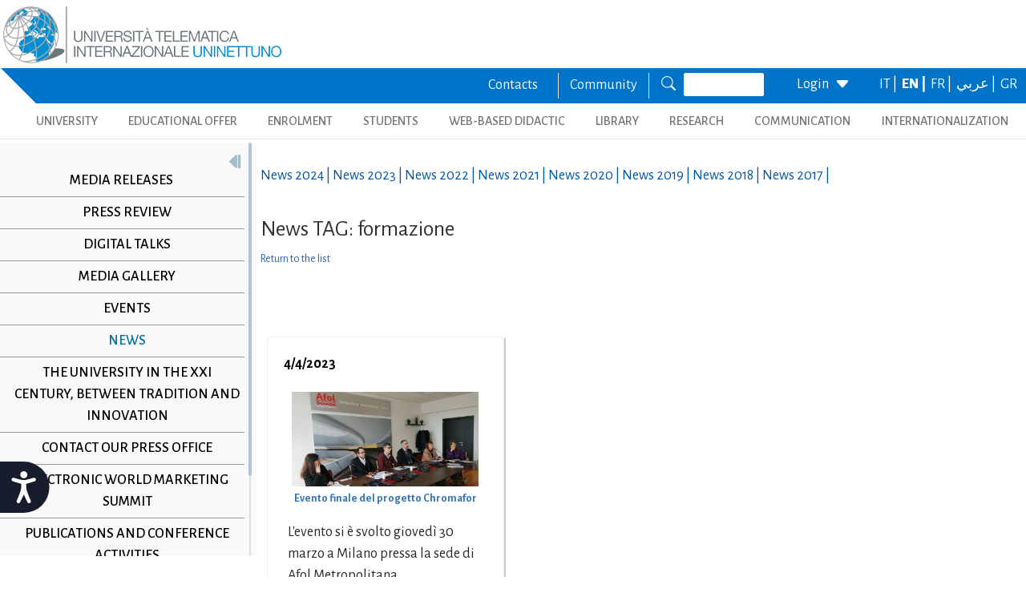

--- FILE ---
content_type: text/html; charset=utf-8
request_url: https://www.uninettunouniversity.net/en/notizie.aspx?tag=formazione&page=1
body_size: 20570
content:


<!DOCTYPE html>
<html id="ctl01_html_tag" lang="en">

<head>
    <!-- Matomo -->
    <script>
        var _paq = window._paq = window._paq || [];
        /* tracker methods like "setCustomDimension" should be called before "trackPageView" */
        _paq.push(['trackPageView']);
        _paq.push(['enableLinkTracking']);
        (function () {
            var u = "https://uninettunouniversity.matomo.cloud/";
            _paq.push(['setTrackerUrl', u + 'matomo.php']);
            _paq.push(['setSiteId', '1']);
            var d = document, g = d.createElement('script'), s = d.getElementsByTagName('script')[0];
            g.async = true; g.src = '//cdn.matomo.cloud/uninettunouniversity.matomo.cloud/matomo.js'; s.parentNode.insertBefore(g, s);
        })();
    </script>
    <!-- End Matomo Code -->

    <!-- Accessibility Code for "uninettunouniversity.net" -->
    <script>
        window.interdeal = {
            "sitekey": "5fa9b1adb034db4eb0248e8258d4b607",
            "Position": (document.documentElement.getAttribute("dir") === "rtl" ? "Right" : "Left"),
            "Menulang": (document.documentElement.getAttribute("lang")),
            "domains": {
                "js": "https://cdn.equalweb.com/",
                "acc": "https://access.equalweb.com/"
            },
            "btnStyle": {
                "vPosition": [
                    "80%",
                    null
                ],
                "scale": [
                    "0.8",
                    "0.8"
                ],
                "icon": {
                    "type": 11,
                    "shape": "semicircle",
                    "outline": false
                }
            }
        };
        (function (doc, head, body) {
            var coreCall = doc.createElement('script');
            coreCall.src = interdeal.domains.js + 'core/4.5.2/accessibility.js';
            coreCall.defer = true;
            coreCall.integrity = 'sha512-GVvo5c2SV7jwI6rUxQrAjIT6u0WHdJ+pbzRZyzfhOUGMaiKekbDs26ipItwEjD9jCvaV1qWbWurNBQGF5eY9aw==';
            coreCall.crossOrigin = 'anonymous';
            coreCall.setAttribute('data-cfasync', true);
            body ? body.appendChild(coreCall) : head.appendChild(coreCall);
        })(document, document.head, document.body);
    </script>

    <!-- Required meta tags -->
    <meta charset="utf-8" /><meta name="viewport" content="width=device-width, initial-scale=1, shrink-to-fit=no" />
<meta name="keywords" lang="it" content="Università Telematica, Università a distanza, Università internazionale, Università on-line, Teledidattica, e-learning, Laurea a distanza, Laurea on-line, Master on-line, Master a distanza, Corsi di laurea a distanza, corsi di formazione a distanza, corsi di formazione on-line, corsi di lingua a distanza, corsi di lingua on-line, formazione a distanza, formazione on-line"/>
<meta name="keywords" lang="en" content="Telematic University, Distance University, International University, On-line University, Télédidactic, e-learning, Distance Degree, On-line degree, Master on-line, Distance Master, Distance degree courses, Distance  training courses, Training , courses on-line, On-line languages courses, On-line languages courses, Distance Training, On-line training"/>
<meta name="keywords" lang="fr" content="Université Télématique, Université à distance, Université internationale, Université on-line, Télédidactique, e-learning, Matrise à distance, Maitrise on-line, Master on-line, Master à distance, Cours de maitrise à distance, Cours de formation à distance, Cours de formation on-line, Cours de langues à distance, Cours de langue on-line, Formation à distance, Formation on-line"/>
<meta name="description" lang="it" content="L'unica Università Telematica Italiana valutata positivamente e senza riserve dal CNVSU."/>

<meta http-equiv="Content-Type" content="application/xhtml+xml; charset=utf-8" />
<script type="text/javascript" src="/ruxitagentjs_ICANVfgqru_10327251022105625.js" data-dtconfig="rid=RID_1571927278|rpid=470074028|domain=uninettunouniversity.net|reportUrl=/rb_bf22282jdw|app=8b8489ebef27f5ee|cuc=t2629nz5|owasp=1|mel=100000|featureHash=ICANVfgqru|dpvc=1|lastModification=1765158131744|srsr=0|tp=500,50,0|rdnt=1|uxrgce=1|srbbv=2|agentUri=/ruxitagentjs_ICANVfgqru_10327251022105625.js"></script><style type="text/css">div#flashcontent p {display: none !important; }</style>

    <!-- Bootstrap CSS -->
    <!--<link href="https://cdn.jsdelivr.net/npm/bootstrap@5.1.3/dist/css/bootstrap.min.css" rel="stylesheet" integrity="sha384-1BmE4kWBq78iYhFldvKuhfTAU6auU8tT94WrHftjDbrCEXSU1oBoqyl2QvZ6jIW3" crossorigin="anonymous" /> -->
    <link rel="stylesheet" href="/ClassicResources/bootstrap/5.1.3/css/bootstrap.min.css" /><link rel="stylesheet" href="https://cdn.jsdelivr.net/npm/bootstrap-icons@1.9.1/font/bootstrap-icons.css" /><link rel="stylesheet" href="/data/font-awesome/css/font-awesome.min.css" />

    <!-- Google Fonts -->
    <link href="https://fonts.googleapis.com/css2?family=Alegreya+Sans:ital,wght@0,100;0,300;0,400;0,500;0,700;0,800;0,900;1,100;1,300;1,400;1,500;1,700;1,800;1,900&amp;display=swap" rel="stylesheet" /><link href="//fonts.googleapis.com/css?family=Lato:300,400,700,400italic,700italic" rel="stylesheet" type="text/css" /><link href="//fonts.googleapis.com/css?family=Roboto+Slab:300,400,700" rel="stylesheet" type="text/css" /><link rel="preconnect" href="https://fonts.googleapis.com" /><link rel="preconnect" href="https://fonts.gstatic.com" crossorigin="" /><link href="https://fonts.googleapis.com/css2?family=Alegreya+Sans:ital,wght@0,100;0,300;0,400;0,500;0,700;0,800;0,900;1,100;1,300;1,400;1,500;1,700;1,800;1,900&amp;family=Roboto:ital,wght@0,100;0,300;0,400;0,500;0,700;0,900;1,100;1,300;1,400;1,500;1,700;1,900&amp;display=swap" rel="stylesheet" /><link rel="stylesheet" href="/data/skins/uninettunonew/css-new/login.css" /><link rel="stylesheet" href="/Data/skins/uninettunonew/jquery.sweet-dropdown.css" /><link href='/Data/Skins/uninettunonew/uninettuno.css'  rel='stylesheet'>
<link href='/classicresources/jQuery/mCustomScrollbar/jquery.mCustomScrollbar.css'  rel='stylesheet'>
<link href='/Data/Skins/uninettunonew/izimodal/iziModal.min.css'  rel='stylesheet'>




    <!--   <script>
        if (window.location.href.includes("cyberspazio")) {
            var element = document.createElement("link");
            element.setAttribute("rel", "stylesheet");
            element.setAttribute("href", '/ClassicResources/bootstrap/3.3.7/css/bootstrap.css');
            document.getElementsByTagName("head")[0].appendChild(element);
        }</script>  -->

    <title>
	News
</title>

    <!-- HTML5 Shim and Respond.js IE8 support of HTML5 elements and media queries -->
    <!-- WARNING: Respond.js doesn't work if you view the page via file:// -->
    <!--[if lt IE 9]>
        <script src="https://oss.maxcdn.com/libs/html5shiv/3.7.0/html5shiv.js"></script>
        <script src="https://oss.maxcdn.com/libs/respond.js/1.4.2/respond.min.js"></script>
    <![endif]-->

    <script src="//cdnjs.cloudflare.com/ajax/libs/bluebird/3.3.5/bluebird.min.js"></script>

    <script type='text/javascript' src='/clientscript/jQuery/jquery-1.11.1.min.js?v=69691294'></script><script type='text/javascript' src='/clientscript/jQuery/jquery-migrate-1.2.1.js?v=69691294'></script><script type='text/javascript' src='/clientscript/libs/angular.min.js?v=69691294'></script><script type='text/javascript' src='/clientscript/libs/angular-animate.min.js?v=69691294'></script><script type='text/javascript' src='/clientscript/utiudom.js?v=69691298'></script><script type='text/javascript' src='/clientscript/homesearch.js?v=69691294'></script><script type='text/javascript' src='/clientscript/izimodal/izimodal.min.js?v=69691294'></script><script type='text/javascript' src='/clientscript/libs/scroll-handler.js?v=69691294'></script></head>

<body id="ctl01_bodyContainer">
    <form method="post" action="./default.aspx?pageid=104296&amp;languagecode=en&amp;tag=formazione&amp;page=1" id="aspnetForm">
<div class="aspNetHidden">
<input type="hidden" name="__EVENTTARGET" id="__EVENTTARGET" value="" />
<input type="hidden" name="__EVENTARGUMENT" id="__EVENTARGUMENT" value="" />
<input type="hidden" name="__VIEWSTATEFIELDCOUNT" id="__VIEWSTATEFIELDCOUNT" value="51" />
<input type="hidden" name="__VIEWSTATE" id="__VIEWSTATE" value="FaRoI5pTsRTH7htQRVCDTduZDtrBRwX4I/5WNaNjb/9umwhc2MI13QugUl+jEUOKVSwnnLjUcNHlXYHFplyU2yH4Bo+BZ9kOFvqi" />
<input type="hidden" name="__VIEWSTATE1" id="__VIEWSTATE1" value="kLnynR+IVPF7cwuI+jXLubVE8BAIDGAC2mplrKyFJbVhnBCFYQyl98fjL77of3moZnLpXZjfPqlj7GKPNVAopkJstkjQOtXFJKyN" />
<input type="hidden" name="__VIEWSTATE2" id="__VIEWSTATE2" value="sADgBzzZIPCfHBHQv8Hwzi7zg7ihAy8XThmw1uZZHxN6iAodhotpKcVTc0dQJSwWVPEuWhi5dKG49BG3pGFa+dN/2cYyvXcSLyzM" />
<input type="hidden" name="__VIEWSTATE3" id="__VIEWSTATE3" value="nruJiv7OFEqaQGgBBTz7R1NMgFdUWxVyq/nM2nGQQYY0EMEYhln0Zz0ItQO6nI7nifwNVO5zRa+Kg8IfFCwXqLgOfPwyBlxZ4ZVx" />
<input type="hidden" name="__VIEWSTATE4" id="__VIEWSTATE4" value="kCUQsfQxyusmGzXOUPP1x7i6juW2sRVcfu6heAdhMmw9c8hGeu60xJQUUDGC9xAFvZY1pqYjmqvm70DbLBLZ9Tded0tu9T8tOW8N" />
<input type="hidden" name="__VIEWSTATE5" id="__VIEWSTATE5" value="v0lsKb9fOIBzPiXo/IWryRhlwky/+ptk3Gjvi/TSAgWSa4NiX+PpTNHdZlPvfn2A77mYjCm2d1vxhjKQmU5Zcx6bFEUtEWvtcXWL" />
<input type="hidden" name="__VIEWSTATE6" id="__VIEWSTATE6" value="GhN9nAv8rZfvTqwsSLO9OzYRZgFVoxDERgQaw70jcoOYFskP4JefPMQswUvh6rtXxrl5iYTDfPIzfx1j7LqinOGLOWXnF2zFnIj5" />
<input type="hidden" name="__VIEWSTATE7" id="__VIEWSTATE7" value="cK34+N0XEklBmfnt1RGmXxjIVzLP7kUi7TX2Iy9WFvfmONYwsY3DQrnCDgNL7iqXwT8JwU/WOxHKsaQJYhZZodpeoLHQJZZFhKXT" />
<input type="hidden" name="__VIEWSTATE8" id="__VIEWSTATE8" value="bPBnv6qbguYvMrKU05NioXcGt95AJtIbpbAv1fnRt0VZAPQLykklCt/EqqmtkK08RVcB9p0qjWdudVR22CosEJcddqLeGA6tTotz" />
<input type="hidden" name="__VIEWSTATE9" id="__VIEWSTATE9" value="/yAGl6c59QGfEJjxJ29gfp55OIEjIFPqqIaZZxI3q+eIUy820lk6h6d4fEn27NN3BfSqWNPxoC+lcwzerJJMH7fBmztep86vhK9X" />
<input type="hidden" name="__VIEWSTATE10" id="__VIEWSTATE10" value="lMk+BUJySlsnMKZ1qa8vQBs9azj8RVVlWMOI0aCN/g1qTE06pJ425DqZf7+QWwLluZbO+MdFe1FKbsPKehpBiVgrwXKmVg7JdibL" />
<input type="hidden" name="__VIEWSTATE11" id="__VIEWSTATE11" value="ED2nsH+DAdu+4mRXDqhdsfy9hjeqYURIzspBdWv9hSJLwj2Z9nAToC7qm98edFHZ3QmvgtJByM9o9imaCCk+SgN3DAjNvfSZ5KOG" />
<input type="hidden" name="__VIEWSTATE12" id="__VIEWSTATE12" value="cWCXDhRsdo6nWgZbD3OVEgsHays46nEN+nk52E+v5/C3ZmPZ1fZl7qDbV6wbN+J1d4YvfmmQHEEiOERdkYokXEK0UU26hhDWNehF" />
<input type="hidden" name="__VIEWSTATE13" id="__VIEWSTATE13" value="sio5rC6/yQGsyprQf0o0W8beZjwTgGT4FV2pSEsqp7k72B2rTA2o2NhBLT8R3VEPctZSfkj4vtXiZ77C8LK0R62iZ9VGI7zSgKyh" />
<input type="hidden" name="__VIEWSTATE14" id="__VIEWSTATE14" value="kFGF481/Cwm37a983Qhx5p4leHT/78hZATqT/xDdjpPlCXmH+h26JYk4M6woRPQm8kXEq+qpxi+aIndU1/iDnDDMwWbeS4DfXgpo" />
<input type="hidden" name="__VIEWSTATE15" id="__VIEWSTATE15" value="GjuNxU4MbGOA6BxJf7Widpit99oaM5GycSu/FFb9M3jUWMXlbHjV0ZQlXNj22hDZZ5JdEwqH35kNsDvN1tQLHT0wJSVUHzSvoWV7" />
<input type="hidden" name="__VIEWSTATE16" id="__VIEWSTATE16" value="JGddCwVS8LEPvcKrVRuybX/ynMMZyjVzNo5bDXqUvCBtTFHKv0au3StCb7q4waVrBMqLcz1mHtPcHn/O3jhxZ1Q65eRjiY/cYGPJ" />
<input type="hidden" name="__VIEWSTATE17" id="__VIEWSTATE17" value="5cW+f6FFyDXqT9EJ5mBlfqWuez/wm4WbZrgZG0SyiopHiNDtqt6VIO9S3mYiTBmdGPyoTilLeNAaAWWE5p4DotP4KFEwQo57zvIU" />
<input type="hidden" name="__VIEWSTATE18" id="__VIEWSTATE18" value="d5btCkfGo9hquufc5KdQfhOAtsJhQgMwGdRKNUQiIMYeER+TLwIeVh9H9A3uBXve8IG4To92fXrdVRPsINq1w2yNPzKUl1ngrTKU" />
<input type="hidden" name="__VIEWSTATE19" id="__VIEWSTATE19" value="L/NdWxkkqTTRjHDpKvesn26lJWtn1VbCAxOVMSRUbqeHZTjodAfhUVvgUoUfomKmyUmZCsYrMFsFhGWO9epZFK6u/3bgXAGR7qDt" />
<input type="hidden" name="__VIEWSTATE20" id="__VIEWSTATE20" value="BcRpOTVQaW4x9vQhA4QvKV6nUsZU03rAbEHt4w8UJ8d4TAFsR2dp/FxjGQt2m2+1rSoM1Hd2gw5e2eQlJO4x8MNptFlTGR7qho6J" />
<input type="hidden" name="__VIEWSTATE21" id="__VIEWSTATE21" value="NGp7zYsuHZcz0LkXxjoO0T+dpCA63BcgosLx/PfxTi7bHZjixKe0Vz3bKnLgHjXU3M0Epk0D6cn+BAaPVFqhKrUb59HkjWZXoJON" />
<input type="hidden" name="__VIEWSTATE22" id="__VIEWSTATE22" value="LLS1ABs1Wf1oQt5npzwRgPB+gHiWsBoEEkET2MYJUoWy7Xq2lyI+GB3T7MPLE/BRUqYyPG/XV0hT91lZCApWK1pXB7NZVUwzmdZK" />
<input type="hidden" name="__VIEWSTATE23" id="__VIEWSTATE23" value="3jRLXp+Sm+Vhk61ZyEWShpkDJIJOLBhhtq2gCOjpRUZtMatbgnaJyA12G2N2MjG2idBpd4/yvS2JkCp7BcxK5R3LfBRwo0XOGoUT" />
<input type="hidden" name="__VIEWSTATE24" id="__VIEWSTATE24" value="BkxK9H0VsGaZlmPoG1XULWg4Fn3KiRQd4gYIn67LyhPkWUOihOMOdZtKYsStqnQrOUa7x5CFoRyRMDFPk0I0MVUtTFZ6oj1Dc/4k" />
<input type="hidden" name="__VIEWSTATE25" id="__VIEWSTATE25" value="Eja6GQ5f599l4uh37RHQe0XidE0zieebnfc2G6XuFczPGqm3vm1W7/5PiDQ7/wjvA2NlJRJ3ZZDYQrz4WAsghS3v2vVfKrnMXEMC" />
<input type="hidden" name="__VIEWSTATE26" id="__VIEWSTATE26" value="fzUJJp4OydP8u3CkO7VtuyyGs7t7IHx/7kSR41fZJbmKX/E+PaiXDLDI0BTIiA9mwAmgDObcRK3w8pA/GIj4TNYVloonjjSOXr1O" />
<input type="hidden" name="__VIEWSTATE27" id="__VIEWSTATE27" value="VJ3hIRrFoXr4NIVfFRnVwZOumkhMV26Dbh+LkDqUw+EjLsnsYwce8yinKsR7GQ9m+fhmBXwV8PXcvjOnsblkVnOJW8h7Y2WvDLk/" />
<input type="hidden" name="__VIEWSTATE28" id="__VIEWSTATE28" value="ojJTO2A1H8ba+rmg1IslgYajxdVLdOnHpSpktHhlqwHUeA2VT3eS5Rchi6Ji0BaOQHVxulR05EpG3F/2a6ijGpL00yHODyYR/26t" />
<input type="hidden" name="__VIEWSTATE29" id="__VIEWSTATE29" value="PCdH/MoWctUUwepO0iXdihCqoTmlZc+OPyKjkHxsRpNcnh9nGTRA5rugQDsz4Hn3REF2wTZXkC8N3v98mJNwZB13O4ggwhzvd4lS" />
<input type="hidden" name="__VIEWSTATE30" id="__VIEWSTATE30" value="w3DnRFt8p5PKoE+bv2yO86CZxnddJhl9B3JKO33EI5FFHnqhH7JoF7JeZ4QXa03/cu0t9iFmP2O6uAtZts2K0KOOiTLgbIZvXssG" />
<input type="hidden" name="__VIEWSTATE31" id="__VIEWSTATE31" value="mDLqQTqcbhB8j7sn4bjIuZ2s+vRkxU8xEnmHbDnRc6q4crMBi+VeAuFlVlOTbvNVlQKomuj01eaNaV8z02id8u5tKrJ7abZCF7Fd" />
<input type="hidden" name="__VIEWSTATE32" id="__VIEWSTATE32" value="/rfrjd7Wa7/n7HDXVHEp1LLThGIQ+zGMJ+uykFbum61MrFtqFu3NEUzyt7uVl/pZD145lSSfOgiJ20oW2amn1O/PBPnL8ZAOQC5l" />
<input type="hidden" name="__VIEWSTATE33" id="__VIEWSTATE33" value="xUo8Usan2Wp+ZG0CFtOzGlThi+uMwg6IQOC72vMqQo6ocp/1br5u/BOsPWdaOmq4Sva9RrgcOl8GBMlUmENN3WAxrXQNT3GWrVk7" />
<input type="hidden" name="__VIEWSTATE34" id="__VIEWSTATE34" value="jwnSopKHvyqe3kYMAWyAre6SukUuxr8Nar/A6ZYU/ohUvhGOsLnPyaArL17JgkELJsZWrdEJ+SdXjjZ56G2CByFjcFRnAQGI5bq/" />
<input type="hidden" name="__VIEWSTATE35" id="__VIEWSTATE35" value="a7qC8EpIo0nZ4qdUAwlHnzGZg9qGGVyIihvE10nalmaBeUAGTPAQWgbjuF1ax/cO6/PLBYXwW6CsbH+BAaAsOYBVVTf/Pw36fixj" />
<input type="hidden" name="__VIEWSTATE36" id="__VIEWSTATE36" value="QgzQLrgaVVMjE/38qTPtlcPj/yfeLETy7vhKQUuExZxr2pw8DaiOG8o+AU/fkC2PiLAgOXO63CwnVnO/xUslML9LaqGAG9JCm2PV" />
<input type="hidden" name="__VIEWSTATE37" id="__VIEWSTATE37" value="dZiY7iTxw3R3C/0R+Sn4cdXa4fBtyzZCQolC6N50kzQnrl0yvQlLhalDnzKoMSSRVZdbfns5tM9I1icuadF0GuOQByODGdzJolVQ" />
<input type="hidden" name="__VIEWSTATE38" id="__VIEWSTATE38" value="9Q0/zpfD/EedfoLW7e194HhHIbYLezYLtxdn8rV0GBECpDpKWiQefhmLZM1odTI0nTt/GY3aqL1PujrASeQ+kc+hIJg7F9RgNl3K" />
<input type="hidden" name="__VIEWSTATE39" id="__VIEWSTATE39" value="C2Z7TMebAZdt2eIhuGczLoKyWFLKYZ8Ay4F4HAIToDsrcnruBu0Ty6piLMiAcfUlbCsWVLJfMDW2yYpnS5HPbuQF+O0XRuPs0/KB" />
<input type="hidden" name="__VIEWSTATE40" id="__VIEWSTATE40" value="BP1LplWJRkmxg93zci1q99OUpOwQXvtc2pIo8wh63VkHuZUCQuNJelJizT3fPjo6cAVuD+qXGZqBpqdwO59LVk7DUHYJuScxnkIr" />
<input type="hidden" name="__VIEWSTATE41" id="__VIEWSTATE41" value="GxcTbdnJA84l+vUz8niBnVDIumHsIU7lI6XM9iNdPa48F24SnvX3q0hRnDyIV09qIsNwnn/sOyyET2NeB1SmlWEZS4XrPgClCO6y" />
<input type="hidden" name="__VIEWSTATE42" id="__VIEWSTATE42" value="rQGPkhmMVkb08kfOd+r4LnZk0WbWdfqTHzgmOFEMT5Djkip79F5oxSI44EsFqEKHLkLeRSqXsjcPvsgi8AfiStT07aBGooV3Oev0" />
<input type="hidden" name="__VIEWSTATE43" id="__VIEWSTATE43" value="3+0aaJ3J3eWW96r9i663oLX1V+dzKjop1TIbT5nHsS0lRfWDcmLs173Sftcjrc2fKL9e0k9P26VhLq7sRg8U2pj6yU3glYtCzDhy" />
<input type="hidden" name="__VIEWSTATE44" id="__VIEWSTATE44" value="ah4+KyQFQ9Y51xfSMdiZq5iq5/LgqxClvqqtTCt4bpPxYrAoAzIGCk8KgXVgvDt8FK9CkN1UY+649sYZy7dXAT5UDGZh6AaxJXoB" />
<input type="hidden" name="__VIEWSTATE45" id="__VIEWSTATE45" value="cq7UWDsbNQLvisIb8gtLpabV3ILonadnVtlljGIHVpactQGnDn2yHZ5/KKYom99luqA2hgfn3ArEwKvxYLDOrZM/6Q44TZQBs0/G" />
<input type="hidden" name="__VIEWSTATE46" id="__VIEWSTATE46" value="UoCurYIedb06mh3KbPaEo5xQiU3q1pEoOfmDJR1Puw0qT+CQldy685OhHFSjBTDb+vvq2bKYN9ElCRLEfv3MMo09GU4Iq4Rk6+8m" />
<input type="hidden" name="__VIEWSTATE47" id="__VIEWSTATE47" value="a6JdMjG3NHBcdajti8sIBw0sUn5gTL4NEuz+PRtW5TJS8hTFcFfyxE2PIfmJ/qZiiTHOBIA6KYlSRxeRuIbbKH6R1BUzclWxGEW1" />
<input type="hidden" name="__VIEWSTATE48" id="__VIEWSTATE48" value="CH0F5AEOd2a+AyNJafiyMdAbf9i9l4ff93oD4XHsXRMhLrCWpZguwhsuYsWHEZ4Gd/+DLg/9WQGkTBKn001QxZSuhIrx3xmZQET6" />
<input type="hidden" name="__VIEWSTATE49" id="__VIEWSTATE49" value="Bo6aI8/WeadR+QcXeUjOQDoVK9gofo2E8oRTmRequT03GqWm3m2tgccavuAwa9FriWEcEJKYKy02ziJsN3XNAPuy66ll4iJNqcKp" />
<input type="hidden" name="__VIEWSTATE50" id="__VIEWSTATE50" value="D6PD9B3v/ue73Yomkfc=" />
</div>

<script type="text/javascript">
//<![CDATA[
var theForm = document.forms['aspnetForm'];
if (!theForm) {
    theForm = document.aspnetForm;
}
function __doPostBack(eventTarget, eventArgument) {
    if (!theForm.onsubmit || (theForm.onsubmit() != false)) {
        theForm.__EVENTTARGET.value = eventTarget;
        theForm.__EVENTARGUMENT.value = eventArgument;
        theForm.submit();
    }
}
//]]>
</script>


<script src="/WebResource.axd?d=pynGkmcFUV13He1Qd6_TZJ8BNFT_GUtEYrKhTWz73BpdlENd6Yya4iYLqj9AIDZ7Oztiiw2&amp;t=638901608248157332" type="text/javascript"></script>


<script src="/ClientScript/swfobject.js" type="text/javascript"></script>
<script src="/ScriptResource.axd?d=uHIkleVeDJf4xS50Krz-yDFiSbgUhYvFJszU-qsocFoocsXQ-Jg8jRDePu91F19RzucUkSM4VAavAK7QoeVB7HxqWbiBHIHp6wSDa1QoywT0IlSwywqCZc7Ccp2YFTCgltgsk1uj9Xe8bdGoRTwh00wAh2g1&amp;t=5c0e0825" type="text/javascript"></script>
<script src="/ScriptResource.axd?d=Jw6tUGWnA15YEa3ai3FadEdMkMYC9DqgXdENFtRrzIAjAGQx2WFIl1TPc2OLYm0DBmNFihbIU4KqFpRYuhmPe-FokWMk0j9SF0SohQiTX9FWgUNYw1CKUBvRu206CLgC2ew4liXt39O-g_qQIJFtGWsiOis1&amp;t=5c0e0825" type="text/javascript"></script>
<div class="aspNetHidden">

	<input type="hidden" name="__VIEWSTATEGENERATOR" id="__VIEWSTATEGENERATOR" value="CA0B0334" />
	<input type="hidden" name="__SCROLLPOSITIONX" id="__SCROLLPOSITIONX" value="0" />
	<input type="hidden" name="__SCROLLPOSITIONY" id="__SCROLLPOSITIONY" value="0" />
	<input type="hidden" name="__VIEWSTATEENCRYPTED" id="__VIEWSTATEENCRYPTED" value="" />
	<input type="hidden" name="__EVENTVALIDATION" id="__EVENTVALIDATION" value="d0atD3rxO2GyGdoxfPYU66v1tJ0/ecDJfGzBkzLo8N8oRkgy/kLqorEwllHUQceYrf0NgbC2muzljGQTvmmfaOS4uM6pSpRKxIAGEF6LT+00wn37bZbm+2T2XdQES1Sy/CQfig==" />
</div>

        
        
        
        <script type="text/javascript">
//<![CDATA[
Sys.WebForms.PageRequestManager._initialize('ctl01$ScriptManager1', 'aspnetForm', [], [], [], 90, 'ctl01');
//]]>
</script>


<!--for printing webpage-->
<div id="printonly" style="border-bottom: #c1d2ee 1px solid;">
<img width="250px"alt="Uninettuno University Logo" class="img-fluid" src="/data/skins/uninettunonew/images/logo.png" title="Uninettuno University Web Site" />
<span style="font-size:12px;">| Corso Vittorio Emanuele II, 39 - Roma 0669207671 - info@uninettunouniversity.net</span></div>

        <!-- Navigation -->

        <header id="ctl01_utiuHeader" class="fixed-top">
            <!-- Inizio Mobile header -->
            <div class="container-fluid p-0">
                <div class="row bg-primary_homePage m-0 p-0 g-1 align-items-center w-100 text-center justify-content-center">
                    <div class="col-12 col-md-auto ms-lg-auto my-0 py-2 d-block d-lg-none">
                        <div class="row align-items-center text-center">
                            <div class="col-4 col-md-auto border-end py-1">
                                <small>
                                    <a class="text-light" href="/en/contattaci.aspx">Contacts</a></small>
                            </div>
                            <div class="col-4 col-md-auto border-end py-1">
                                <small>
                                    <a class="text-light" href="https://community.uninettunouniversity.net">Community</a></small>
                            </div>
                            <div class="col-4 col-md-auto py-1 d-flex justify-content-center">
                                <small>
                                    <a class="text-light" href="/en/searchonsite.aspx"><i class="bi bi-search text-light me-3"></i>Search</a></small>
                            </div>
                            <div class="col-6 col-md-auto  ms-lg-auto me-3 my-0 py-1 d-flex justify-content-center">
                                

<style>
    .login-link {
        cursor: pointer;
    }
</style>

<script>

    $(document).ready(function () {
        if (typeof (Shared) != "undefined")
            Shared.addSharedData({ element: $("#elementiCarrello"), isSmall: true }, "ecomcartlistener");
        $('[id]').each(function () {
            if (['myModal',
                'myResetPwd',
                'inputUsername',
                'inputPassword',
                'navbarSupportedContent'].includes(this.id))
            {
                var $ids = $('[id=' + this.id + ']');
                $ids.not(":first").attr("id", this.id + "3");
            } 



        });
        $('label[for="inputUsername"]').not(":first").attr('for', 'inputUsername3');
        $('label[for="inputPassword"]').not(":first").attr('for', 'inputPassword3');
        $("#myModal").iziModal();
        $("#myResetPwd").iziModal();
    });

    //function apri(url) { newin = window.open(url, 'user Login', 'scrollbars=no,resizable=yes, width=400,height=700,status=no,location=no,toolbar=no'); } 
    function openLogin3() {
        event.preventDefault();
        $('#myModal').iziModal('open', { zindex: 10001 });

    }

    function openForgetPassword() {
        $('#myModal').iziModal('close');
        setTimeout(function () { $("#myResetPwd").iziModal('open', { zindex: 10001 }) }, 0);
    }

    function disabilitaPulsanteLogin() {
        document.getElementById("btnLogin").disabled = true;
    }
</script>

<div id="smalllogin" class="small-login">
    
    
    <style>
	.small-login-text { cursor: pointer }
</style>
<script src="https://cdn.jsdelivr.net/npm/tether"></script>
<div class="header-separator"></div>


<a href="https://www.uninettunouniversity.net/shibsecure/loginsso.aspx?returnurl=home">
	<span class="small-login-text small-login-text3" style="float:left">
		Login
	</span>
	<span class="small-login-text header-caret" style="float:left;margin-left:5px">
		<i class="bi bi-caret-down-fill login-triangle"></i>
		<i class="glyphicon glyphicon-triangle-bottom login-triangle"></i>
	</span>
</a>


    

    <input name="ctl01$SmallLoginMobile$userInfo" type="hidden" id="ctl01_SmallLoginMobile_userInfo" />
    <script>
        function showUserInfo() {
            alert($("#ctl01_SmallLoginMobile_userInfo").val());
        }
    </script>


    <!--<style>
	.form-control, .btn-primary { font-size: 2.5rem; }
</style>-->
<script>
	$(document).ready(function () {
        $("input[name='password']").keypress(function (event) {
			if (event.which != 13) return;
            event.preventDefault();
            elem = document.getElementsByClassName("btn-login3");
            elem[0].onclick.apply(elem[0]);
        });
	})

</script>

<div id="myModal" style="display: none" class="myModal3" data-izimodal-zindex="10001">
	<div class="modal-content">
		<div class="modal-header">
			<button type="button" class="btn-close close" data-dismiss="modal" data-izimodal-close="" style="position:absolute; top:0px; right:4px;" aria-label="Close" onclick="closeModal();"></button>
			<a href="/it/default.aspx">
				<span style="margin-left: 5px !important;"><img alt="Università telematica internazionale UNINETTUNO" src="https://www.uninettunouniversity.net/Data/Skins/uninettunonew/img/logo.png" /></span>
			</a>
		</div>
		<div class="modal-body modal-login">
			<h2>Please login</h2>
			<div>
				<label for="inputUsername" class="form-label">Username:</label>
				<input class="form-control input-username input-username3" id="inputUsername" name="username" placeholder="Username" type="text" />
				<label for="inputPassword" class="form-label">Password:</label>
				<input class="form-control input-password input-password3" id="inputPassword" name="password" placeholder="Password" type="password" />
			</div>
			<div style="margin-top:10px">
				<!--<a href="#" onclick="openForgetPassword()" style="cursor: pointer;">Forgot password?</a><br />-->
				<a href="#" onclick="window.location.href='/secure/forgotpassword.aspx'" style="cursor: pointer;">Forgot password?</a><br />

			</div>
			<div style="margin-top:10px">
				<button class="btn btn-blu btn-login btn-login3 btn-primary btn-block" id="btnLogin"
						style="width:100%"
						onclick="disabilitaPulsanteLogin();$(this).postTo('/secure/it/loginpostto.aspx?returnurl=%2f', ['username', 'password'])" type="button">
					Login
				</button>
			</div>
		</div>
	</div>
</div>
    

    <!--<style>
	.modal-body, .modal-header { font-size: 2.5rem; }
</style>-->

<div id="myResetPwd" data-izimodal-zindex="10001" style="display: none">
	<div class="modal-content">
		<div class="modal-header">
			<button type="button" class="btn-close close" data-dismiss="modal" data-izimodal-close="" style="position:absolute; top:0px; right:4px;" aria-label="Close" onclick="closeModal();"></button>
			Forgot Password - Change Password
		</div>
		<div class="modal-body" style="min-height: 150px !important">
			<p>
				If you are a student click on the button "STUDENT" otherwise click on the button "OTHER"
			</p>
			<div style="margin-top: 25px; text-align:center">
				<a class="btn btn-primary btn-md col-md-5"
					href="https://uninettuno.esse3.cineca.it/Anagrafica/PasswordDimenticata.do?menu_opened_cod=menu_link-navbox_account_Area_Riservata"
					role="button" style="margin-right: 50px" target="_blank">Student</a>
				<a class="btn btn-primary btn-md col-md-5 pull-right" href="/secure/forgotpassword.aspx" role="button"
					target="_blank">Other</a>
			</div>
		</div>
	</div>
</div>
    
    <!-- Fine modale di reset password -->
</div>

                            </div>
                            <div class="col-auto py-1">
                                

<script type="text/javascript">
    function GetLinkWithAnchor(link) {
        try {
            var url = window.location.href;
            if (url.indexOf("#") != -1) {
                var anchor = url.substr(url.indexOf("#"));
                var hrefValue = link.attributes.getNamedItem("href").nodeValue;
                link.attributes.getNamedItem("href").nodeValue = hrefValue + anchor;
            }
        }
        catch (e) { }
    }
</script>



<div class='header-right-language'><a href='/it/notizie.aspx?tag=formazione&page=1' onclick='GetLinkWithAnchor(this);' title='IT' hreflang='it'>IT | </a><a href='/en/notizie.aspx?tag=formazione&page=1' onclick='GetLinkWithAnchor(this);' title='Selected language: EN' hreflang='en' class='active'>EN | </a><a href='/fr/notizie.aspx?tag=formazione&page=1' onclick='GetLinkWithAnchor(this);' title='FR' hreflang='fr'>FR | </a><a href='/ar/notizie.aspx?tag=formazione&page=1' onclick='GetLinkWithAnchor(this);' title='عربي' hreflang='عربي'>عربي | </a><a href='/el/notizie.aspx?tag=formazione&page=1' onclick='GetLinkWithAnchor(this);' title='GR' hreflang='gr'>GR</a></div>

                            </div>
                        </div>
                    </div>
                </div>
            </div>
            <div class="row g-1 m-0 align-items-start">
                <div class="col-12 col-xl-auto p-0 m-0 text-center">
                    
                        <a href="/en/default.aspx" class="mx-auto d-none d-lg-block">
                            <img src="/data/skins/uninettunonew/images/logo.png" title="Uninettuno University Web Site" alt="Uninettuno University Logo" class="img-fluid" />
                        </a>
                    
                    <nav class="navbar navbar-expand-lg navbar-light d-block d-lg-none pb-0">
                        <div class="hstack gap-3 p-3">
                            <button class="navbar-toggler" type="button" data-bs-toggle="collapse" data-bs-target="#navbarSupportedContent" aria-controls="navbarSupportedContent" aria-expanded="true" aria-label="Toggle navigation">
                                <span class="navbar-toggler-icon display-5 color-primary"></span>
                            </button>
                            <a href="/en/default.aspx" class="mx-auto">
                                <img src="/data/skins/uninettunonew/images/logo.png" alt="Uninettuno University Logo" class="img-fluid">
                            </a>
                        </div>
                        <div class="navbar-collapse collapse" id="navbarSupportedContent" style="">
                            <ul class=" pb-3 navbar-nav w-100 justify-content-between m-0 list-unstyled">
                                <li class="nav-item list-unstyled text-start">
                                    <a class="nav-link border-0 py-1  university" id="university-mobile" href="/en/universita.aspx" rel="alternate">UNIVERSITY</a>
                                </li>
                                <li class="nav-item list-unstyled text-start">
                                    <a class="nav-link border-0 py-1 didacticoffer" id="didacticoffer-mobile" href="/en/offertaformativa.aspx" rel="alternate">EDUCATIONAL OFFER</a>
                                </li>
                                <li class="nav-item list-unstyled text-start">
                                    <a class="nav-link border-0 py-1 enrolment" id="enrolment-mobile" href="/en/iscrizione-studenti.aspx" rel="alternate">ENROLMENT</a>
                                </li>
                                <li class="nav-item list-unstyled text-start">
                                    <a class="nav-link border-0 py-1 students" id="students-mobile" href="/en/area-studenti.aspx" rel="alternate">STUDENTS</a>
                                </li>
                                <li class="nav-item list-unstyled text-start">
                                    <a class="nav-link border-0 py-1 cyberspace" id="cyberspace-mobile" href="/en/cyberspaziodidattico.aspx" rel="alternate">WEB-BASED DIDACTIC</a>
                                </li>
                                <li class="nav-item list-unstyled text-start">
                                    <a class="nav-link border-0 py-1 biblioteque" id="biblioteque-mobile" href="/en/redirect-biblioteca-universitaria-online.aspx" rel="alternate">LIBRARY</a>
                                </li>
                                <li class="nav-item list-unstyled text-start">
                                    <a class="nav-link border-0 py-1 research" id="research-mobile" href="/en/area-ricerca.aspx" rel="alternate">RESEARCH</a>
                                </li>
                                <li class="nav-item list-unstyled text-start">
                                    <a class="nav-link border-0 py-1 international" id="communication-mobile" href="/en/default.aspx#acommunication" rel="alternate">COMMUNICATION</a>
                                </li>
                                <li class="nav-item list-unstyled text-start">
                                    <a class="nav-link border-0 py-1 international" id="international-mobile" href="/en/universita-internazionale.aspx" rel="alternate">INTERNATIONALIZATION</a>
                                </li>
                            </ul>
                        </div>
                    </nav>
                </div>
                <!-- Fine Mobile header -->
                <!-- Inizio desktop area -->
                <div id="ctl01_headerMenu" class="col p-0 m-0 desktop-area">
                    <div class="row m-0 align-items-start">
                        <div class="col p-0 d-flex align-items-end m-0">
                            <div class="triangolo-pre d-none d-xl-inline-block" style="margin-left: 1px;"></div>
                            <div class="row bg-primary_homePage m-0 p-0 g-1 align-items-center w-100 text-center justify-content-center" style="height: 44px;">

                                <div class="inlineOverride">
                                </div>

                                <div class="indirizzo-head col-12 col-lg-auto text-light my-0 py-2 ms-3 d-none d-xl-block">
                                    <p>Corso Vittorio Emanuele II, 39 - Roma 0687940271 </p>
                                </div>
                                <div class="col-12 col-md-auto ms-xl-auto my-0 py-2 d-none d-lg-block community-container">
                                    <div class="row align-items-center text-center g-1 row-community">
                                        <div class="col border-end py-1 px-2">
                                            <a class="text-light" href="/en/contattaci.aspx">Contacts</a>
                                        </div>
                                        <div class="col border-end py-1 px-2">
                                            <a class="text-light" href="https://community.uninettunouniversity.net">Community</a>
                                        </div>
                                        <div class="col py-1 d-flex pl-3 search-box">
                                            <i class="bi bi-search text-light me-3"></i>
                                            <label for="homesearch" class="visually-hidden" style="color:#FAFAFA;">Filtro</label>
                                            <input type="search" placeholder='Search' class="input-white form-control bg-transparent border-0" autocomplete="one-time-code" name="homesearch" id="homesearch" style="width: 60px;">
                                        </div>
                                    </div>
                                </div>
                                <div class="col-12 col-md-auto ms-lg-3 me-3 my-0 py-2 d-none d-lg-flex justify-content-center login-and-langs">
                                    <div class="row-profile">
                                        

<style>
    .login-link {
        cursor: pointer;
    }
</style>

<script>

    $(document).ready(function () {
        if (typeof (Shared) != "undefined")
            Shared.addSharedData({ element: $("#elementiCarrello"), isSmall: true }, "ecomcartlistener");
        $('[id]').each(function () {
            if (['myModal',
                'myResetPwd',
                'inputUsername',
                'inputPassword',
                'navbarSupportedContent'].includes(this.id))
            {
                var $ids = $('[id=' + this.id + ']');
                $ids.not(":first").attr("id", this.id + "2");
            } 



        });
        $('label[for="inputUsername"]').not(":first").attr('for', 'inputUsername2');
        $('label[for="inputPassword"]').not(":first").attr('for', 'inputPassword2');
        $("#myModal").iziModal();
        $("#myResetPwd").iziModal();
    });

    //function apri(url) { newin = window.open(url, 'user Login', 'scrollbars=no,resizable=yes, width=400,height=700,status=no,location=no,toolbar=no'); } 
    function openLogin2() {
        event.preventDefault();
        $('#myModal').iziModal('open', { zindex: 10001 });

    }

    function openForgetPassword() {
        $('#myModal').iziModal('close');
        setTimeout(function () { $("#myResetPwd").iziModal('open', { zindex: 10001 }) }, 0);
    }

    function disabilitaPulsanteLogin() {
        document.getElementById("btnLogin").disabled = true;
    }
</script>

<div id="smalllogin" class="small-login">
    
    
    <style>
	.small-login-text { cursor: pointer }
</style>
<script src="https://cdn.jsdelivr.net/npm/tether"></script>
<div class="header-separator"></div>


<a href="https://www.uninettunouniversity.net/shibsecure/loginsso.aspx?returnurl=home">
	<span class="small-login-text small-login-text2" style="float:left">
		Login
	</span>
	<span class="small-login-text header-caret" style="float:left;margin-left:5px">
		<i class="bi bi-caret-down-fill login-triangle"></i>
		<i class="glyphicon glyphicon-triangle-bottom login-triangle"></i>
	</span>
</a>


    

    <input name="ctl01$SmallLogin$userInfo" type="hidden" id="ctl01_SmallLogin_userInfo" />
    <script>
        function showUserInfo() {
            alert($("#ctl01_SmallLogin_userInfo").val());
        }
    </script>


    <!--<style>
	.form-control, .btn-primary { font-size: 2.5rem; }
</style>-->
<script>
	$(document).ready(function () {
        $("input[name='password2']").keypress(function (event) {
			if (event.which != 13) return;
            event.preventDefault();
            elem = document.getElementsByClassName("btn-login2");
            elem[0].onclick.apply(elem[0]);
        });
	})

</script>

<div id="myModal" style="display: none" class="myModal2" data-izimodal-zindex="10001">
	<div class="modal-content">
		<div class="modal-header">
			<button type="button" class="btn-close close" data-dismiss="modal" data-izimodal-close="" style="position:absolute; top:0px; right:4px;" aria-label="Close" onclick="closeModal();"></button>
			<a href="/it/default.aspx">
				<span style="margin-left: 5px !important;"><img alt="Università telematica internazionale UNINETTUNO" src="https://www.uninettunouniversity.net/Data/Skins/uninettunonew/img/logo.png" /></span>
			</a>
		</div>
		<div class="modal-body modal-login">
			<h2>Please login</h2>
			<div>
				<label for="inputUsername" class="form-label">Username:</label>
				<input class="form-control input-username input-username2" id="inputUsername" name="username2" placeholder="Username" type="text" />
				<label for="inputPassword" class="form-label">Password:</label>
				<input class="form-control input-password input-password2" id="inputPassword" name="password2" placeholder="Password" type="password" />
			</div>
			<div style="margin-top:10px">
				<!--<a href="#" onclick="openForgetPassword()" style="cursor: pointer;">Forgot password?</a><br />-->
				<a href="#" onclick="window.location.href='/secure/forgotpassword.aspx'" style="cursor: pointer;">Forgot password?</a><br />

			</div>
			<div style="margin-top:10px">
				<button class="btn btn-blu btn-login btn-login2 btn-primary btn-block" id="btnLogin"
						style="width:100%"
						onclick="disabilitaPulsanteLogin();$(this).postTo('/secure/it/loginpostto.aspx?returnurl=%2f', ['username2', 'password2'])" type="button">
					Login
				</button>
			</div>
		</div>
	</div>
</div>
    

    <!--<style>
	.modal-body, .modal-header { font-size: 2.5rem; }
</style>-->

<div id="myResetPwd" data-izimodal-zindex="10001" style="display: none">
	<div class="modal-content">
		<div class="modal-header">
			<button type="button" class="btn-close close" data-dismiss="modal" data-izimodal-close="" style="position:absolute; top:0px; right:4px;" aria-label="Close" onclick="closeModal();"></button>
			Forgot Password - Change Password
		</div>
		<div class="modal-body" style="min-height: 150px !important">
			<p>
				If you are a student click on the button "STUDENT" otherwise click on the button "OTHER"
			</p>
			<div style="margin-top: 25px; text-align:center">
				<a class="btn btn-primary btn-md col-md-5"
					href="https://uninettuno.esse3.cineca.it/Anagrafica/PasswordDimenticata.do?menu_opened_cod=menu_link-navbox_account_Area_Riservata"
					role="button" style="margin-right: 50px" target="_blank">Student</a>
				<a class="btn btn-primary btn-md col-md-5 pull-right" href="/secure/forgotpassword.aspx" role="button"
					target="_blank">Other</a>
			</div>
		</div>
	</div>
</div>
    
    <!-- Fine modale di reset password -->
</div>

                                    </div>
                                    <div class="text-white hstack ms-3 row-languages">
                                        <a href="/it/default.aspx" onclick="GetLinkWithAnchor(this);" title="Lingua selezionata" class="active text-white border-end border-white px-2"></a>
                                        

<script type="text/javascript">
    function GetLinkWithAnchor(link) {
        try {
            var url = window.location.href;
            if (url.indexOf("#") != -1) {
                var anchor = url.substr(url.indexOf("#"));
                var hrefValue = link.attributes.getNamedItem("href").nodeValue;
                link.attributes.getNamedItem("href").nodeValue = hrefValue + anchor;
            }
        }
        catch (e) { }
    }
</script>



<div class='header-right-language'><a href='/it/notizie.aspx?tag=formazione&page=1' onclick='GetLinkWithAnchor(this);' title='IT' hreflang='it'>IT | </a><a href='/en/notizie.aspx?tag=formazione&page=1' onclick='GetLinkWithAnchor(this);' title='Selected language: EN' hreflang='en' class='active'>EN | </a><a href='/fr/notizie.aspx?tag=formazione&page=1' onclick='GetLinkWithAnchor(this);' title='FR' hreflang='fr'>FR | </a><a href='/ar/notizie.aspx?tag=formazione&page=1' onclick='GetLinkWithAnchor(this);' title='عربي' hreflang='عربي'>عربي | </a><a href='/el/notizie.aspx?tag=formazione&page=1' onclick='GetLinkWithAnchor(this);' title='GR' hreflang='gr'>GR</a></div>

                                    </div>
                                </div>
                            </div>
                        </div>
                    </div>
										
                    <div class="row m-0">
                        <nav class="navbar navbar-expand-lg navbar-light d-none d-lg-block ps-5">
                            <button class="navbar-toggler" type="button" data-toggle="collapse" data-target="#navbarSupportedContent" aria-controls="navbarSupportedContent" aria-expanded="true" aria-label="Toggle navigation">
                                <span class="navbar-toggler-icon"></span>
                            </button>
                            <div class="navbar-collapse collapse show" id="navbarSupportedContent" style="">
                                <ul class="navbar-nav w-100 justify-content-between m-0 list-unstyled align-items-center">
                                    <li class="nav-item list-unstyled text-start border-bottom-0 mx-3">
                                        <a class="nav-link border-0 py-2 university" id="university" href="/en/universita.aspx" rel="alternate">UNIVERSITY</a>
                                    </li>
                                    <li class="nav-item list-unstyled text-start border-bottom-0 mx-3" style="line-height: 21px;">
                                        <a class="nav-link border-0 py-2 didacticoffer" id="didacticoffer" href="/en/offertaformativa.aspx" rel="alternate">EDUCATIONAL OFFER</a>
                                    </li>
                                    <li class="nav-item list-unstyled text-start border-bottom-0 mx-3">
                                        <a class="nav-link border-0 py-2 enrolment" id="enrolment" href="/en/iscrizione-studenti.aspx" rel="alternate">ENROLMENT</a>
                                    </li>
                                    <li class="nav-item list-unstyled text-start border-bottom-0 mx-3">
                                        <a class="nav-link border-0 py-2 students" id="students" href="/en/area-studenti.aspx" rel="alternate">STUDENTS</a>
                                    </li>
                                    <li class="nav-item list-unstyled text-start border-bottom-0 mx-3">
                                        <a class="nav-link border-0 py-2 cyberspace" id="cyberspace" href="/en/cyberspaziodidattico.aspx" rel="alternate" style="line-height: 21px;">WEB-BASED DIDACTIC</a>
                                    </li>
                                    <li class="nav-item list-unstyled text-start border-bottom-0 mx-3">
                                        <a class="nav-link border-0 py-2 biblioteque" id="biblioteque" href="/en/redirect-biblioteca-universitaria-online.aspx" rel="alternate">LIBRARY</a>
                                    </li>
                                    <li class="nav-item list-unstyled text-start border-bottom-0 mx-3">
                                        <a class="nav-link border-0 py-2 research" id="research" href="/en/area-ricerca.aspx" rel="alternate">RESEARCH</a>
                                    </li>
                                    <li class="nav-item list-unstyled text-start border-bottom-0 mx-3">
                                        <a class="nav-link border-0 py-2 comunication" id="communication" href="/en/default.aspx#acommunication" rel="alternate">COMMUNICATION</a>
                                    </li>
                                    <li class="nav-item list-unstyled text-start border-bottom-0 mx-3">
                                        <a class="nav-link border-0 py-2 international" id="international" href="/en/universita-internazionale.aspx" rel="alternate">INTERNATIONALIZATION</a>
                                    </li>
                                </ul>
                            </div>
                        </nav>
                    </div>
                </div>
                <!-- Fine Desktop Area -->
            </div>
        </header>

        <!-- Banner part start -->
        <!--<section id="banner">
			<div class="container-fluid px-0">
				<img src="/data/skins/uninettunonew/images/banner.png" alt="banner" class="bannerImg img-fluid">
			</div>
			<div class="bannerDwnTxt">
				UNINETTUNO L’UNIVERSITA’ NEL METAVERSO
			</div>
		</section>-->
        <!-- Banner part end here -->

        <!-- <div class="container">
            <div class="row"> -->

        <section class="full-wrapper">
            <div id="ctl01_divContentLeft" class="submenupanel col-md-3 col-sm-3 sidebar-sx div-content-left">
	
                <div class="pull-right-menu-button phone-only" onclick="utiudom.pullMenuFromRight()">
                    <span class="bi bi-chevron-bar-right rotate-rtl" aria-hidden="true"></span>
                </div>
                <div id="submenu" class="submenu-closed naked-list" data-clampedwidth="#ctl01_divContentLeft">
                    <div class='expanded-sidebar nophone rotate270' title='Collapse/Expand'><span class='bi bi-eject-fill'></span></div>
                    <!-- data-spy="affix" data-offset-top="60" data-offset-bottom="300"  data-clampedwidth="#ctl01_divContentLeft"-->
                    
                        <h2 class="hidden">Menu secondario</h2>
                        
                        
		<ul class="desktop-flex-column" id="ctl01_PageMenu1_ctl00">
			<li class=" nav-itm subcategory">
				<a href="/en/comunicatistampa.aspx" class=" nav-link" title="Media releases">
					Media releases</a>
			</li>
			<li class=" nav-itm subcategory">
				<a href="/en/rassegnastampa.aspx" class=" nav-link" title="Press review">
					Press review</a>
			</li>
			<li class=" nav-itm">
				<a href="/en/digital-talks.aspx" class=" nav-link" title="Digital Talks">
					Digital Talks</a>
			</li>
			<li class=" nav-itm subcategory">
				<a href="/en/media-gallery.aspx" class=" nav-link" title="Media Gallery">
					Media Gallery</a>
			</li>
			<li class=" nav-itm subcategory">
				<a href="/en/eventi-universita.aspx" class=" nav-link" title="Events">
					Events</a>
			</li>
			<li class=" nav-itm active subcategory-open">
				<a href="/en/notizie.aspx" class="active nav-link" title="News">
					News</a>
			</li>
			<li class=" nav-itm">
				<a href="/en/universita-nel-xxi-secolo-tra-traduzione-e-innovazione.aspx" class=" nav-link" title="The University in the XXI century, between tradition and innovation">
					The University in the XXI century, between tradition and innovation</a>
			</li>
			<li class=" nav-itm">
				<a href="/en/contattiufficiostampa.aspx" class=" nav-link" title="Contact our Press Office">
					Contact our Press Office</a>
			</li>
			<li class=" nav-itm">
				<a href="/en/electronic-world-marketing-summit-event.aspx" class=" nav-link" title="Electronic World Marketing Summit">
					Electronic World Marketing Summit</a>
			</li>
			<li class=" nav-itm">
				<a href="/en/elenco-pubblicazioni.aspx" class=" nav-link" title="Publications and conference activities">
					Publications and conference activities</a>
			</li>
			<li class=" nav-itm">
				<a href="/en/reporting-on-climate-change.aspx" class=" nav-link" title="Reporting on climate change ">
					Reporting on climate change </a>
			</li>
		</ul>
	<script>$('#ctl01_PageMenu1_ctl00').trigger('utiuload');</script>
                    <div class="clear"></div>
                    <a id="startcontent"></a>
                    
                    <br />
                    <br />
                    
                    
                </div>
            
</div>


            <div id="ctl01_divContentCenter" class="col-md-9 col-sm-7 div-content-center">
	
                
                <div style="display: none" class='collapsed-container collapsed-sidebar collapsed-sidebar-left nophone'>
                    <div><span class='bi bi-eject-fill' title='Collapse/Expand'></span></div>
                </div>

                <div class="editpanel">
                    
                </div>

                <div id="ctl01_divCenter" class="center-rightandleftmargins div-center">
		
                    
                    

                    
<div id="ctl01_mainContent_ctl00_moduleBody" class="moduleBody" style="background-color:#FFFFFF;">
    

<div class="lista-anni-container">
    <ul>
        
                <li>
                    <a href='/en/notizie.aspx?tag=formazione&&periodo=2024'>
                        News
                        <span id="ctl01_mainContent_ctl00_BlogAnni1_repAnni_ctl00_lblAnno">2024</span>
                        &#124;&nbsp;
                    </a>
                </li>
            
                <li>
                    <a href='/en/notizie.aspx?tag=formazione&&periodo=2023'>
                        News
                        <span id="ctl01_mainContent_ctl00_BlogAnni1_repAnni_ctl01_lblAnno">2023</span>
                        &#124;&nbsp;
                    </a>
                </li>
            
                <li>
                    <a href='/en/notizie.aspx?tag=formazione&&periodo=2022'>
                        News
                        <span id="ctl01_mainContent_ctl00_BlogAnni1_repAnni_ctl02_lblAnno">2022</span>
                        &#124;&nbsp;
                    </a>
                </li>
            
                <li>
                    <a href='/en/notizie.aspx?tag=formazione&&periodo=2021'>
                        News
                        <span id="ctl01_mainContent_ctl00_BlogAnni1_repAnni_ctl03_lblAnno">2021</span>
                        &#124;&nbsp;
                    </a>
                </li>
            
                <li>
                    <a href='/en/notizie.aspx?tag=formazione&&periodo=2020'>
                        News
                        <span id="ctl01_mainContent_ctl00_BlogAnni1_repAnni_ctl04_lblAnno">2020</span>
                        &#124;&nbsp;
                    </a>
                </li>
            
                <li>
                    <a href='/en/notizie.aspx?tag=formazione&&periodo=2019'>
                        News
                        <span id="ctl01_mainContent_ctl00_BlogAnni1_repAnni_ctl05_lblAnno">2019</span>
                        &#124;&nbsp;
                    </a>
                </li>
            
                <li>
                    <a href='/en/notizie.aspx?tag=formazione&&periodo=2018'>
                        News
                        <span id="ctl01_mainContent_ctl00_BlogAnni1_repAnni_ctl06_lblAnno">2018</span>
                        &#124;&nbsp;
                    </a>
                </li>
            
                <li>
                    <a href='/en/notizie.aspx?tag=formazione&&periodo=2017'>
                        News
                        <span id="ctl01_mainContent_ctl00_BlogAnni1_repAnni_ctl07_lblAnno">2017</span>
                        &#124;&nbsp;
                    </a>
                </li>
            
    </ul>
</div>

    <div class="blog-list-container">
        <br />
        <h1 class="titoloModuloNews">
            News TAG: formazione<br/><a id ='lnkBackToList' href = 'notizie.aspx' >Return to the list</a>
        </h1>

        <br />
        
<div class="eventi-mesi">
    
</div>


        <style type="text/css">
            .cssPager td {
                font-weight: bold;
                padding-left: 3px;
                padding-right: 3px;
            }

            .cssPager a {
                color: #23527c !important
            }
        </style>
        <br />
        <div id="elencoNews" class="container-fluid">

            
                    <div class="row">
                
                    <div class='col-sm-4 col-lg-4 col-md-4 zero-padding'>
                        <div class="thumbnail singolaNews" style='background-color: #FFFFFF !important'>
                            <div class="data">
                                <span>4/4/2023</span>
                            </div>

                            <div class="thumb-background">
                                <a href='notizia.aspx?ID=177'>
                                    <img id="imgPicture" src='~/Allegati/1/CommonFiles/Notizie/default/177/chro22.jpeg' title='NEWS_IMAGE_ALT' alt='NEWS_IMAGE_ALT' />
                                </a>
                            </div>
                            <div class="titolo">
                                <h4><a href='notizia.aspx?ID=177'>Evento finale del progetto Chromafor</a></h4>
                            </div>
                            <div class="abstract">
                                <p>L&#39;evento si &egrave; svolto gioved&igrave; 30 marzo a Milano pressa la sede di Afol Metropolitana</p>
                            </div>
                            <div class="buttons">

                                <a href='notizia.aspx?ID=177' class="btn btn-sm btn-default">
                                    Read More   <span class="glyphicon glyphicon-chevron-right"></span></a>
                            </div>
                        </div>
                    </div>
                
                    </div>
                

        </div>


        

        <span id="ctl01_mainContent_ctl00_lblMessage"></span>

        <br />

        <div class="div800" align="right">
            &nbsp;&nbsp;<span>Page</span>&nbsp;<span>1</span>&nbsp;<span>of</span>&nbsp;<a href="/en/notizie.aspx?tag=formazione&amp;page=1">1</a>&nbsp;
        </div>
    </div>
</div>

                
	</div>

            
</div>

            

        </section>


        <div id="ctl01_PanelFooter">
	

            <!-- nuovo footer -->
            <footer class="footer-area naked-list">
                <div class="container-fluid bg-primary_homePage py-5">
                    <div class="row align-items-center justify-content-center">
                        <div class="col-12 col-lg-4 text-center mb-3 mb-lg-0">
                            <a href="https://www.uninettunouniversity.net/it/default.aspx">
                                <img width="300" class="" src="/data/skins/uninettunonew/images/footerLogo.png" title="Uninettuno University Web Site" alt="Uninettuno University Logo"></a>
                        </div>
                        <div class=" mb-3 mb-md-0 col-12 col-md-6 col-lg-4 d-flex justify-content-center footer-left-part">
                            <p>
                                Corso Vittorio Emanuele II, 39<br>
                                00186 Roma - ITALIA<br>
                                SEGRETERIA_NUMERO_VERDE<br>
                                TEL: <a href="tel:+390687940270">06 87940270</a>-<a href="tel:+390669207670">06 69207670</a><br>
                                <a href="mailto:info@uninettunouniversity.net"  style="text-decoration:underline;">info@uninettunouniversity.net</a><br>
                                P.IVA: 13937651001; C.F.: 97394340588<br>
                                <a href="/en/informativa_privacy.aspx" style="text-decoration:underline;">Privacy and cookie policy</a> <br>
								<a href="/en/accessibility.aspx" style="text-decoration:underline;">
<img alt="Accessibility-logo" border="0" title='Accessibility statement' src="https://www.uninettunouniversity.net/Data/Sites/1/GalleryImages/WebImages/media/Footer-Accessibility-logo-300.png" style="width:150px">
</a>

                            </p>
                        </div>
                        <div class="col-12 col-md-6 col-lg-4 d-flex justify-content-center footer-right-part">
                            <div>
                                <p>
                                    Do you need further information?
                                    <br>
                                    Give us your contact details
                                </p>
                                <p>
                                    <a data-baseweb="button" href="/it/default.aspx#richiedi-informazioni" aria-label="Richiedi informazioni" text="Richiedi informazioni" class="btn-lg btn btn-outline-light btn-lg btn-block mb-3">
                                        Ask for information</a>
                                </p>
                                <div>
                                    <div>Certified mail</div>
                                    <p><a href="mailto:info@pec.uninettunouniversity.net" style="text-decoration: underline;">info@pec.uninettunouniversity.net</a></p>
                                </div>

                                <p>
                                    <a href="https://www.uninettunouniversity.net/it/lavora_con_noi.aspx" style="text-decoration: underline;">Work with us</a>
                                  
                                </p>
                            </div>
                        </div>
                    </div>
                </div>
                <div class="container-fluid bg-white text-primary text-center py-3">
                    <div class="row">
                        <p class="text-center py-3">
                            <a class="me-3" href="https://www.facebook.com/utiu.university">
                                <img src="/data/skins/uninettunonew/images/fb.png" title="Uninettuno Facebook page" alt="Uninettuno Facebook page"></a>
                            <a class="me-3" href="https://www.instagram.com/uninettuno/channel/">
                                <img src="/data/skins/uninettunonew/images/instra.png" title="Uninettuno Instagram page" alt="Uninettuno Instagram page"></a>
                            <a href="https://www.linkedin.com/school/uninettuno/">
                                <img src="/data/skins/uninettunonew/images/linkdIn.png" title="Uninettuno Linkedin page" alt="Uninettuno Linkedin page"></a>
                        </p>
                        <p>Modello psico-pedagogico e Socrates AI di M.A. Garito ©</p>
                    </div>
                </div>
            </footer>
            <!-- Footer ends here -->

        
</div>


        <!-- /.container -->

        <!-- Option 1: Bootstrap Bundle with Popper -->
        <div id="ctl01_jsBundle">
	
            <!--  <script src="https://cdn.jsdelivr.net/npm/bootstrap@5.1.3/dist/js/bootstrap.bundle.min.js"
			integrity="sha384-ka7Sk0Gln4gmtz2MlQnikT1wXgYsOg+OMhuP+IlRH9sENBO0LRn5q+8nbTov4+1p"
			crossorigin="anonymous"></script>  
             <script src="/data/skins/uninettunonew/bootstrap5/js/bootstrap.bundle.min.js"></script> -->
            <script src="https://cdn.jsdelivr.net/npm/@popperjs/core@2.9.2/dist/umd/popper.min.js" integrity="sha384-IQsoLXl5PILFhosVNubq5LC7Qb9DXgDA9i+tQ8Zj3iwWAwPtgFTxbJ8NT4GN1R8p" crossorigin="anonymous"></script>
            <script src="/ClassicResources/bootstrap/5.1.3/js/bootstrap.min.js"></script>

            <script src="/data/skins/uninettunonew/js/jquery.counterup.min.js"></script>
            <script src="/data/skins/uninettunonew/js/waypoints.min.js"></script>

            <link href="https://cdnjs.cloudflare.com/ajax/libs/slick-carousel/1.5.0/slick-theme.css" rel="stylesheet" />
            <script src="https://cdnjs.cloudflare.com/ajax/libs/slick-carousel/1.5.0/slick.js"></script>
            <link href="https://cdnjs.cloudflare.com/ajax/libs/slick-carousel/1.5.0/slick.css" rel="stylesheet" />

            <script src="/data/skins/uninettunonew/js/custom.js"></script>

        
</div>
        <script src="/clientscript/izimodal/iziModal.js"></script>

        <!-- Bootstrap Core JavaScript -->
        <script src="/clientscript/jquery/jquery.postTo.js"></script>
        <script type="text/javascript" src="/clientscript/jquery/jquery.mCustomScrollbar.js"></script>
        <!-- <script src="/Data/Skins/uninettunonew/bootstrap5/js/bootstrap.min.js"></script> -->
        <script type="text/javascript">

            $(document).ready(function () {
                //Script per alternate rel link nel menu orizzontale e nella sidebar
                $('.nav a').attr('rel', 'alternate');
                $('.nav a').attr('hreflang', 'en');
                $('.list-group a').attr('rel', 'alternate');
                $('.list-group a').attr('hreflang', 'en');
            });
        </script>


    

<script type="text/javascript">
//<![CDATA[

                var UTIUPageApi = {
                    getPageData: function() {
                            return {
                                currentLanguage: 'en', 
                                currentUserToken: '',
                                currentUserName: '',
                                currentUserHome: 'https://www.uninettunouniversity.net/',
                                currentUserLogoutUrl: 'https://www.uninettunouniversity.net/en/logoff.aspx',
                                currentName:'' ,
                                isLogged: false,
                                siteId: 1,
                                mainMenuUrl: '~/press-area.aspx',
                                containerWidth: 1199
                            };
                    }
                }

                if (window.jQuery && UTIUPageApi.getPageData().currentLanguage == 'el') {
                    $('div.AspNet-Menu-Horizontal ul.AspNet-Menu li.AspNet-Menu-Leaf a.AspNet-Menu span')
                        .css('width', 'auto')
                        .css('padding', '0 18px 0 18px')
                }
            
theForm.oldSubmit = theForm.submit;
theForm.submit = WebForm_SaveScrollPositionSubmit;

theForm.oldOnSubmit = theForm.onsubmit;
theForm.onsubmit = WebForm_SaveScrollPositionOnSubmit;
//]]>
</script>
</form>

    <script src="/clientscript/bzfix.js"></script>
    <script type='text/javascript' src='/clientscript/menus.js?v=69691296'></script>
    <script type="text/javascript" src="/ClientScript/jQuery/jquery.sumoselect.min.js"></script>
    <script type="text/javascript" src="/ClientScript/jQuery/jquery.sumoselect.js"></script>

    
    <script type='text/javascript' src='/clientscript/jQuery/jquery.sweet-dropdown.min.js?v=69691294'></script><script type='text/javascript' src='/clientscript/jQuery/jquery.visible.js?v=69691294'></script>

    <script>$('.submenupanel').trigger('utiuload');</script>
    <script>$('.card').trigger('utiuload');</script>
    
	
</body>

</html>
